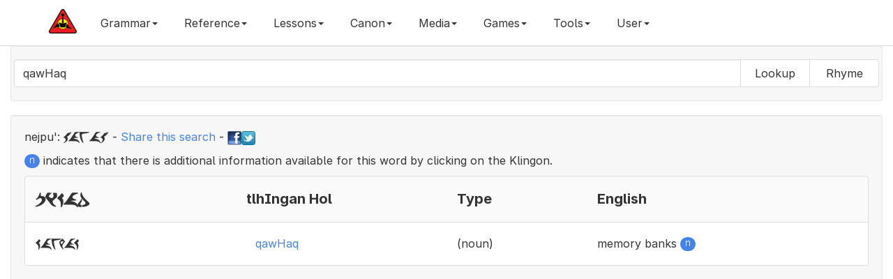

--- FILE ---
content_type: text/html; charset=UTF-8
request_url: https://hol.kag.org/a/qawHaq
body_size: 5752
content:

<!DOCTYPE html>
<html lang="en" class="font-feature-global">
  <head>
    <!-- Global site tag (gtag.js) - Google Analytics 4 -->
    <script async src="https://www.googletagmanager.com/gtag/js?id=G-CGSVRHYE6Q"></script>
    <script>
      window.dataLayer = window.dataLayer || [];
      function gtag(){dataLayer.push(arguments);}
      gtag('js', new Date());
    
      // Set up your GA4 configuration
      gtag('config', 'G-CGSVRHYE6Q');
    </script>
    <meta charset="utf-8">
    <meta http-equiv="X-UA-Compatible" content="IE=edge">
    <meta name="viewport" content="width=device-width, initial-scale=1">
    <meta name="description" content="A klingon language dictionary and grammar website">
    <meta name="author" content="qurgh">
    <link rel="apple-touch-icon" sizes="180x180" href="/apple-touch-icon.png?v=476G82owWq">
    <link rel="icon" type="image/png" sizes="32x32" href="/favicon-32x32.png?v=476G82owWq">
    <link rel="icon" type="image/png" sizes="194x194" href="/favicon-194x194.png?v=476G82owWq">
    <link rel="icon" type="image/png" sizes="192x192" href="/android-chrome-192x192.png?v=476G82owWq">
    <link rel="icon" type="image/png" sizes="16x16" href="/favicon-16x16.png?v=476G82owWq">
    <link rel="manifest" href="/site.webmanifest?v=476G82owWq">
    <link rel="mask-icon" href="/safari-pinned-tab.svg?v=476G82owWq" color="#5bbad5">
    <link rel="shortcut icon" href="/favicon.ico?v=476G82owWq">
    <meta name="apple-mobile-web-app-title" content="Hol 'ampaS">
    <meta name="application-name" content="Hol 'ampaS">
    <meta name="msapplication-square70x70logo" content="small.jpg"/>
    <meta name="msapplication-square150x150logo" content="medium.jpg"/>
    <meta name="msapplication-wide310x150logo" content="wide.jpg"/>
    <meta name="msapplication-square310x310logo" content="large.jpg"/>
    <meta name="msapplication-notification" content="frequency=30; cycle=1; polling-uri=http://hol.kag.org/kwotd.xml"/>
    <meta name="msapplication-TileColor" content="#f7f7f7">
    <meta name="msapplication-TileImage" content="/mstile-144x144.png?v=476G82owWq">
    <meta name="theme-color" content="#f7f7f7">

    <title>Hol 'ampaS - Searching - qawHaq</title>

    <!-- Facebook Tags -->
    <meta property="og:url"                content="https://hol.kag.org/a/qawHaq" />
    <meta property="og:type"               content="website" />
    <meta property="og:title"              content="Hol 'ampaS - Searching - qawHaq" />
    <meta property="og:description"        content="Searching dictionary for qawHaq" />
    <meta property="og:image"              content="https://hol.kag.org/images/FixedKAGLogo-Medium.png" />
    <meta property="fb:app_id"             content="444236045610548" />

    <!-- Bootstrap core CSS -->
    <link async href="//hol.kag.org/bs/css/bootstrap.min.css" rel="stylesheet" title="main">
    <!-- <link href="/bs/css/bootstrap.min.css" rel="stylesheet"> -->

    <!-- Custom styles for this template -->
    
    <link href="/bs/css/lightbox.css" rel="stylesheet">
    <link href="/bs/css/bootstrap-colorpicker.min.css" rel="stylesheet">
    <link href="/bs/css/bootstrap-select.min.css" rel="stylesheet">
    <link href="/bs/css/summernote.css" rel="stylesheet">
    
    <link rel="preconnect" href="https://rsms.me/">
    <link rel="stylesheet" href="https://rsms.me/inter/inter.css">

    <link href="/bs/css/new.css?c=1797153657" rel="stylesheet">
    
    <!-- HTML5 shim and Respond.js for IE8 support of HTML5 elements and media queries -->
    <!--[if lt IE 9]>
      <script async src="/bs/js/html5shiv.min.js"></script>
      <script async src="/bs/js/respond.min.js"></script>
    <![endif]-->

  </head>

  <body class="font-feature-global">

    <nav class="navbar navbar-inverse navbar-fixed-top">
      <div class="container">
        <div class="navbar-header">
          <button type="button" class="navbar-toggle collapsed" data-toggle="collapse" data-target="#navbar" aria-expanded="false" aria-controls="navbar">
            <span class="sr-only">Toggle navigation</span>
            <span class="icon-bar"></span>
            <span class="icon-bar"></span>
            <span class="icon-bar"></span>
          </button>
          <a class="navbar-brand hidden-sm" href="https://hol.kag.org"><img src="/images/brand.png" alt="Brand"></a>
        </div>
        <div id="navbar" class="collapse navbar-collapse">
           <ul class="nav navbar-nav">
	      <li class="dropdown"><a href="#" class="dropdown-toggle" data-toggle="dropdown" role="button" aria-haspopup="true" aria-expanded="false">Grammar<span class="caret"></span></a><ul class="dropdown-menu scrollable-menu"><li><a href="/page/sounds.html">1.0.0: The Sounds of Klingon </a></li><li><a href="/page/Stress.html">1.3.0: Stress</a></li><li><a href="/page/Nouns.html">3.0.0: Nouns</a></li><li><a href="/page/Simple_nouns.html">3.1.0: Simple Nouns</a></li><li><a href="/page/Complex_nouns.html">3.2.0: Complex Nouns</a></li><li><a href="/page/Compound_nouns.html">3.2.1: Compound Nouns</a></li><li><a href="/page/Verb_plus_wI.html">3.2.2: Verb plus -wI'</a></li><li><a href="/page/Other_complex_nouns.html">3.2.3: Other complex nouns</a></li><li><a href="/page/Noun_Suffixes.html">3.3.0: Suffixes</a></li><li><a href="/page/Type_1:_Augmentative-diminutive.html">3.3.1: Type 1: Augmentative/diminutive</a></li><li><a href="/page/Type_2:_Number.html">3.3.2: Type 2: Number</a></li><li><a href="/page/Type_3:_Qualification.html">3.3.3: Type 3: Qualification</a></li><li><a href="/page/Type_4:_Possession-specification.html">3.3.4: Type 4: Possession/specification</a></li><li><a href="/page/Type_5:_Syntactic_markers.html">3.3.5: Type 5: Syntactic markers</a></li><li><a href="/page/The_noun_noun_construction.html">3.4.0: The noun-noun construction</a></li><li><a href="/page/Emphasizing_Nouns.html">3.5.0: Emphasizing Nouns</a></li><li><a href="/page/Verbs.html">4.0.0: Verbs</a></li><li><a href="/page/Pronominal_prefixes.html">4.1.0: Pronominal prefixes</a></li><li><a href="/page/Type_1:_Oneself-one_another.html">4.2.1: Type 1: Oneself/one another</a></li><li><a href="/page/Type_2:_Volition-predisposition.html">4.2.2: Type 2: Volition/predisposition</a></li><li><a href="/page/Type_3:_Change.html">4.2.3: Type 3: Change</a></li><li><a href="/page/Type_4:_Cause.html">4.2.4: Type 4: Cause</a></li><li><a href="/page/Type_5:_Indefinite_subject-ability.html">4.2.5: Type 5: Indefinite subject/ability</a></li><li><a href="/page/Type_6:_Qualification.html">4.2.6: Type 6: Qualification</a></li><li><a href="/page/Type_7:_Aspect.html">4.2.7: Type 7: Aspect </a></li><li><a href="/page/Type_8:_Honorific.html">4.2.8: Type 8: Honorific</a></li><li><a href="/page/Type_9:_Syntactic_markers.html">4.2.9: Type 9: Syntactic markers</a></li><li><a href="/page/Rovers.html">4.3.0: Rovers</a></li><li><a href="/page/Adjectives.html">4.4.0: Adjectives</a></li><li><a href="/page/Pronouns_and_To_be.html">5.1.0: Pronouns</a></li><li><a href="/page/Numbers.html">5.2.0: Numbers</a></li><li><a href="/page/Conjunctions.html">5.3.0: Conjunctions</a></li><li><a href="/page/Adverbials.html">5.4.0: Adverbials</a></li><li><a href="/page/Exclamations.html">5.5.0: Exclamations</a></li><li><a href="/page/Names_and_address.html">5.6.0: Names and address</a></li><li><a href="/page/Syntax.html">6.0.0: Syntax</a></li><li><a href="/page/Basic_sentences.html">6.1.0: Basic sentences</a></li><li><a href="/page/Complex_sentences.html">6.2.0: Complex sentences</a></li><li><a href="/page/Compound_sentences.html">6.2.1: Compound sentences</a></li><li><a href="/page/Subordinate_clauses.html">6.2.2: Subordinate clauses</a></li><li><a href="/page/Relative_clauses.html">6.2.3: Relative clauses</a></li><li><a href="/page/Purpose_clauses.html">6.2.4: Purpose clauses</a></li><li><a href="/page/Sentences_as_objects.html">6.2.5: Sentences as objects</a></li><li><a href="/page/Nominalizer.html">6.2.6: Nominalizer</a></li><li><a href="/page/To_be.html">6.3.0: "To be"</a></li><li><a href="/page/Questions.html">6.4.0: Questions</a></li><li><a href="/page/Comparatives_and_superlatives.html">6.6.0: Comparatives and superlatives</a></li><li><a href="/page/Placement_of_adverbial_elements.html">6.7.0: Placement of adverbial elements</a></li><li><a href="/page/Indirect_objects.html">6.8.0: Indirect objects</a></li><li><a href="/page/Verbs_of_Motion.html">6.9.0: Verbs of motion</a></li><li><a href="/page/Instead.html">6.10.0: Instead</a></li><li><a href="/page/Between.html">6.11.0: Between</a></li><li><a href="/page/Speaking_and_Music.html">6.12.0: Speaking and Music</a></li><li><a href="/page/With.html">6.13.0: With</a></li><li><a href="/page/Should-Ought_To.html">6.14.0: Should/Ought to</a></li><li><a href="/page/Clipped_Klingon.html">7.0.0: Clipped Klingon</a></li><li><a href="/page/Commands.html">7.1.0: Commands</a></li><li><a href="/page/Responses_to_commands,_status_reports.html">7.2.0: Responses to commands, status reports</a></li><li><a href="/page/Duress,_excitement.html">7.3.0: Duress, excitement</a></li></ul></li><li class="dropdown"><a href="#" class="dropdown-toggle" data-toggle="dropdown" role="button" aria-haspopup="true" aria-expanded="false">Reference<span class="caret"></span></a><ul class="dropdown-menu scrollable-menu"><li><a href="/page/nounsuffix.html">Noun Suffixes</a></li><li><a href="/page/verbprefix.html">Verb Prefixes</a></li><li><a href="/page/verbsuffix.html">Verb Suffix</a></li><li><a href="/page/NumbersAndTime.html">Numbers and Time</a></li><li role="separator" class="divider"></li><li><a href="/page/newwords.html">Recently Added Words</a></li><li><a href="/page/updatedwords.html">Recently Updated Words</a></li><li role="separator" class="divider"></li><li><a href="/page/TalkingAboutAge.html">Age</a></li><li><a href="/page/KlingonBirds.html">Birds</a></li><li><a href="/page/containertape.html">Container and Tape</a></li><li><a href="/page/KlingonKinship.html">Families and Kinship</a></li><li><a href="/page/holidays.html">Holiday Wishes</a></li><li><a href="/page/KlingonMath.html">Math</a></li><li><a href="/page/KlingonMultiplicationTables.html">Multiplication Tables</a></li><li><a href="/page/qovsrules.html">Qov's 5 Rules</a></li><li><a href="/page/verbsofspeech.html">Speaking and Quoting</a></li></ul></li><li class="dropdown"><a href="#" class="dropdown-toggle" data-toggle="dropdown" role="button" aria-haspopup="true" aria-expanded="false">Lessons<span class="caret"></span></a><ul class="dropdown-menu scrollable-menu"><li><a href="/page/blesson1.html">Beginners - Basic Syntax</a></li><li><a href="/page/blesson2.html">Beginners - Introducing <b>vI-</b></a></li><li><a href="/page/blesson3.html">Beginners - Introducing <b>-be'</b></a></li><li><a href="/page/blesson4.html">Beginners - Introducing <b>jI-</b></a></li><li><a href="/page/blesson5.html">Beginners - Introducing <b>-nIS</b></a></li><li><a href="/page/blesson6.html">Beginners - Introducing <b>bI-</b></a></li><li><a href="/page/blesson7.html">Beginners - Introducing <b>-'a'</b></a></li><li><a href="/page/blesson8.html">Beginners - Introducing <b>Da-</b></a></li><li><a href="/page/TheSleepingTargh.html">Beginners - Introducing <b>-bogh</b></a></li></ul></li><li class="dropdown"><a href="#" class="dropdown-toggle" data-toggle="dropdown" role="button" aria-haspopup="true" aria-expanded="false">Canon<span class="caret"></span></a><ul class="dropdown-menu scrollable-menu"><li><a href="/page/proverbs.html">General Proverbs</a></li><li><a href="/page/idioms.html">Idioms</a></li><li><a href="/page/replace.html">Replacement Proverbs</a></li><li><a href="/page/secret.html">Secrecy Proverbs</a></li><li><a href="/page/toasts.html">Toasts</a></li><li><a href="/page/similes.html">Similes</a></li><li><a href="/page/slang.html">Slang</a></li><li><a href="/page/skybox.html">Skybox Cards</a></li><li><a href="/page/conversationalklingon.html">Conversational Klingon</a></li><li><a href="/page/powerklingon.html">Power Klingon</a></li><li><a href="/page/canonlisting.html">HolQeD Canon (Beta)</a></li></ul></li><li class="dropdown"><a href="#" class="dropdown-toggle" data-toggle="dropdown" role="button" aria-haspopup="true" aria-expanded="false">Media<span class="caret"></span></a><ul class="dropdown-menu scrollable-menu"><li><a href="/page/eSrIv.html">'eSrIv</a></li><li><a href="/page/audio.html">Audio Files</a></li><li><a href="/page/hallmark.html">Hallmark Commercial</a></li><li><a href="/page/Hamlet.html">Hamlet Excerpt</a></li><li><a href="/page/KLL.html">Klingon Language Lab</a></li><li><a href="/page/monopolycombat.html">Monopoly Combat Cards</a></li><li><a href="/page/monopolyhonor.html">Monopoly Honor Cards</a></li><li><a href="/page/quotableklingon.html">Quotable Klingon Cards</a></li><li><a href="/page/cards.html">Skybox Cards</a></li></ul></li><li class="dropdown"><a href="#" class="dropdown-toggle" data-toggle="dropdown" role="button" aria-haspopup="true" aria-expanded="false">Games<span class="caret"></span></a><ul class="dropdown-menu scrollable-menu"><li><a href="/page/flashcards.html">Flashcards</a></li><li><a href="/page/2048game.html">pIqaD 2048</a></li><li><a href="/page/wordsearch2.html">Word Search</a></li><li><a href="/page/muoy.html">mu'oy 5 (Wordle)</a></li><li><a href="/page/muoysix.html">mu'oy 6 (Wordle)</a></li></ul></li><li class="dropdown"><a href="#" class="dropdown-toggle" data-toggle="dropdown" role="button" aria-haspopup="true" aria-expanded="false">Tools<span class="caret"></span></a><ul class="dropdown-menu scrollable-menu"><li><a href="/page/sentenceplayer.html">Text Reader</a></li><li><a href="/page/pIqaD.html">pIqaD Maker</a></li><li><a href="/page/process.html">Text Processor</a></li><li><a href="/page/random.html">Random Generator</a></li><li><a href="/page/SImyon.html">SImyon Converter</a></li></ul></li>	      <li class="dropdown" id="menuLogin"><a class="dropdown-toggle" href="#" data-toggle="dropdown" id="navLogin" aria-haspopup="true" aria-expanded="false">User<span class="caret"></span></a><ul class="dropdown-menu scrollable-menu"><li style="padding: 17px;"><form class="form" id="formLogin" method="POST" action="/new_login.php"><div class="form-group"><label class="sr-only" for="inputUsername">Username</label><input class="form-control" name="username" id="inputUsername" type="text" placeholder="Username"></div><div class="form-group"><label class="sr-only" for="inputPassword">Password</label><input class="form-control" name="password" id="inputPassword" type="password" placeholder="Password"></div><button type="submit" id="btnLogin" class="btn">Login</button><input type="hidden" name="url" value="https://hol.kag.org/a/qawHaq"></form></li><li role="seperator" class="divider"></li><li><a href="#" class="change-style-menu-item" rel="cerulean">Cerulean</a></li><li><a href="#" class="change-style-menu-item" rel="cosmo">Cosmo</a></li><li><a href="#" class="change-style-menu-item" rel="cyborg">Cyborg</a></li><li><a href="#" class="change-style-menu-item" rel="flatly">Flatly</a></li><li><a href="#" class="change-style-menu-item" rel="journal">Journal</a></li><li><a href="#" class="change-style-menu-item" rel="lumen">Lumen</a></li><li><a href="#" class="change-style-menu-item" rel="paper">Paper</a></li><li><a href="#" class="change-style-menu-item" rel="readable">Readable (Default)</a></li><li><a href="#" class="change-style-menu-item" rel="readable-black">Readable Black</a></li><li><a href="#" class="change-style-menu-item" rel="sandstone">Sandstone</a></li><li><a href="#" class="change-style-menu-item" rel="simplex">Simplex</a></li><li><a href="#" class="change-style-menu-item" rel="slate">Slate</a></li><li><a href="#" class="change-style-menu-item" rel="spacelab">Spacelab</a></li><li><a href="#" class="change-style-menu-item" rel="superhero">Superhero</a></li><li><a href="#" class="change-style-menu-item" rel="united">United</a></li><li><a href="#" class="change-style-menu-item" rel="yeti">Yeti</a></li></ul></li>           </ul>
        </div><!--/.nav-collapse -->
      </div>
    </nav>

    <div class="container-fluid">
       <div class="well">
           <form class="form-inline visible-sm-block visible-md-block visible-lg-block" action="/index.php"><div class="form-group"><div class="row"><div class="input-group"><input autofocus="autofocus" autocomplete="off" autocapitalize="none" autocomplete="false" class="form-control typeahead scrollable-dropdown-menu Inter  Inter" type="text" name="words" data-provide="typeahead" id="wordInput" value="qawHaq" /><div class="input-group-btn" role="group"><button type="submit" name="mode" value="a" style="min-width:100px" class="btn btn-default">Lookup</button><button type="submit" name="mode" value="r" style="min-width:100px" class="btn btn-default">Rhyme</button></div></div></div></div></form><form class="form-inline visible-xs-block" action="/index.php"><div class="form-group"><div class="input-group"><label for="input" class="sr-only">qawHaq</label><input class="form-control typeahead scrollable-dropdown-menu pIqaD" type="text" name="words" data-provide="typeahead" id="wordInput-xs" value="qawHaq" /><button type="submit" name="mode" value="a" class="btn btn-default col-xs-6">Lookup</button><button type="submit" name="mode" value="r" class="btn btn-default col-xs-6">Rhyme</button></div></div></form>       </div>
       <div class="well" id="mughom"><div class="row"><div class="col-md-12"><p align="left"><span id="nej">nejpu':</span> <span class="pIqaD">qawHaq</span> - <a href="/words/qawHaq">Share this search</a> - <a target="_blank" href="https://www.facebook.com/sharer/sharer.php?u=/words/qawHaq"><img src="/images/tinyfb.png"></a><a href="https://twitter.com/share?url=/words/qawHaq" target="_blank" data-url="/words/qawHaq"><img src="/images/tinytw.png"></a></p><p><span class="badge badge-pill badge-primary">n</span> indicates that there is additional information available for this word by clicking on the Klingon.</p></div></div><ul class="list-group"><li class="list-group-item"><div class="hidden-xs hidden-sm row hol-top" style="display: flex;align-items: center;"><div class="col-md-3 hol-mid"><h4><span lang="x-tlh" class="KApIqaD">pikad</span></h4></div><div class="col-md-3 hol-mid"><h4>tlhIngan Hol</h4></div><div class="col-md-2 hol-mid"><h4>Type</h4></div><div class="col-md-4 hol-mid"><h4>English</h4></div></div><div class="visible-xs-block visible-sm-block row hol-top"><div class="col-xs-6 col-sm-6 hol-mid"><h4><span lang="x-tlh" class="KApIqaD">pikad</span></h4></div><div class="col-xs-6 col-sm-6 hol-mid"><h4>tlhIngan Hol</h4></div><div class="clearfix"></div><div class="col-xs-6 col-sm-6 hol-mid"><h4>Type</h4></div><div class="col-xs-6 col-sm-6 hol-mid"><h4>English</h4></div></div></li><li class="list-group-item"><div class="hidden-xs hidden-sm row hol-top" style="display: flex;align-items: center;"><div class="col-md-3 hol-mid"><span lang="x-tlh" class="KApIqaD">kawhak</span></div><div class="col-md-3 hol-mid"><button type="button" class="btn btn-link" data-toggle="modal" data-target="#DevwI" data-tlhid="720-EN" data-tlhmlink="" id="DevwI720" style="margin-bottom:1px;white-space: normal;text-align:left;">qawHaq</button></div><div class="col-md-2 hol-mid">(noun)</div><div class="col-md-4 hol-mid">memory banks <span class="badge badge-pill badge-primary">n</span></div></div><div class="visible-xs-block visible-sm-block row hol-top"><div class="col-xs-6 col-sm-6 hol-mid"><span lang="x-tlh" class="KApIqaD">kawhak</span></div><div class="col-xs-6 col-sm-6 hol-mid"><button type="button" class="btn btn-link" data-toggle="modal" data-target="#DevwI" data-tlhid="720-EN" data-tlhmlink="" id="DevwI720" style="margin-bottom:1px;white-space: normal;text-align:left;">qawHaq</button></div><div class="clearfix"></div><div class="col-xs-6 col-sm-6 hol-mid">(noun)</div><div class="col-xs-6 col-sm-6 hol-mid">memory banks <span class="badge badge-pill badge-primary">n</span></div></div></li></ul></div>
       <!-- Modal Setup -->
       <div class="modal fade" id="DevwI" tabindex="-1" role="dialog" aria-labelledby="DevwILabel">
          <div class="modal-dialog modal-lg" role="document">
             <div class="modal-content" id="DevwI-content">
                <!-- Modal Content -->
                <div class="modal-header">
                   <button type="button" class="close" data-dismiss="modal" aria-label="Close"><span aria-hidden="true">&times;</span></button>
		   <a type="button" target="_blank" class="close twshare" href="#" id="twshare"><img src="/images/tinytw.png"></a>
		   <a type="button" target="_blank" class="close fbshare" href="#" id="fbshare"><img src="/images/tinyfb.png"></a>
		   <button type="button" target="_blank" class="close lnshare" href="#" id="lnshare"><span class="glyphicon glyphicon-copy" aria-hidden="true"></span></button>
                   <h4 class="modal-title" id="myModalLabel">Modal title1</h4>
                </div>
                <div class="modal-body">
                   ...
                </div>
                <div class="modal-footer">
                                      <button type="button" class="btn btn-default" data-dismiss="modal">Close</button>
                </div>
             </div>
          </div>
       </div>
    </div><!-- /.container -->

    <!-- Bootstrap core JavaScript
    ================================================== -->
    <!-- Placed at the end of the document so the pages load faster -->
    <script src="/bs/js/jquery.min.js"></script>
    <script src="/bs/js/bootstrap.min.js"></script>
    <script src="/bs/js/bootstrap-colorpicker.min.js"></script>
    <script src="/bs/js/jquery.form.min.js"></script>
    <script src="/bs/js/bootstrap-select.min.js"></script>
    <script src="/bs/js/summernote.min.js"></script>
    <script src="/bs/js/typeahead.bundle.min.js"></script>
    <script src="/bs/js/clipboard.min.js"></script>
    <script src="/bs/js/words_en.js"></script>
    <script src="/bs/js/new.js"></script>
    <!-- IE10 viewport hack for Surface/desktop Windows 8 bug -->
    <script src="/bs/js/ie10-viewport-bug-workaround.js"></script>
    <script src="/bs/js/ajax.min.js"></script>
    <script src="/bs/js/dhtmlwindow.min.js"></script>
    <script src="/bs/js/picker.js"></script>
    <script src="/bs/js/swfobject.js"></script>
    <script src="/bs/js/lightbox-2.6.min.js"></script>
    <script src="/bs/js/autosize.min.js"></script>
    <script src="https://hol.kag.org/upup.min.js?ver=0.0.1"></script>
    <script>
       UpUp.start({
          'cache-version': 'v2',
          'content-url': '/offline/mainpage.html',
          'assets': [
		'/bs/js/jquery.min.js',
		'/bs/js/bootstrap.min.js',
		'/bs/js/bootstrap-colorpicker.min.js',
		'/bs/js/jquery.form.min.js',
		'/bs/js/bootstrap-select.min.js',
		'/bs/js/summernote.min.js',
		'/bs/js/typeahead.bundle.min.js',
		'/bs/js/clipboard.min.js',
		'/bs/js/words_en.js',
		'/bs/js/new.js',
		'/bs/js/ie10-viewport-bug-workaround.js',
		'/bs/js/ajax.min.js',
		'/bs/js/dhtmlwindow.min.js',
		'/bs/js/picker.js',
		'/bs/js/swfobject.js',
		'/bs/js/lightbox-2.6.min.js',
		'/bs/js/autosize.min.js',
        '/bs/css/bootstrap.min.css',
        '/bs/css/new.css',
		'/bs/css/lightbox.css',
		'/bs/css/bootstrap-colorpicker.min.css',
		'/bs/css/bootstrap-select.min.css',
		'/bs/css/summernote.css']
       });
    </script>
  <script defer src="https://static.cloudflareinsights.com/beacon.min.js/vcd15cbe7772f49c399c6a5babf22c1241717689176015" integrity="sha512-ZpsOmlRQV6y907TI0dKBHq9Md29nnaEIPlkf84rnaERnq6zvWvPUqr2ft8M1aS28oN72PdrCzSjY4U6VaAw1EQ==" data-cf-beacon='{"version":"2024.11.0","token":"fdc7855ddf28422abb9a743354c6b41d","r":1,"server_timing":{"name":{"cfCacheStatus":true,"cfEdge":true,"cfExtPri":true,"cfL4":true,"cfOrigin":true,"cfSpeedBrain":true},"location_startswith":null}}' crossorigin="anonymous"></script>
</body>
</html>



--- FILE ---
content_type: application/x-javascript
request_url: https://hol.kag.org/upup.min.js?ver=0.0.1
body_size: 46
content:
//! UpUp
//! version : 1.1.1
//! author  : Tal Ater @TalAter
//! license : MIT
//! https://github.com/TalAter/UpUp
(function(o){"use strict";var e=navigator.serviceWorker;if(!e)return this.UpUp=null,o;var i={"service-worker-url":"https://hol.kag.org/upup.sw.min.js","registration-options":{}},s=!1,n="font-weight: bold; color: #00f;";this.UpUp={start:function(t){this.addSettings(t),e.register(i["service-worker-url"],i["registration-options"]).then(function(t){s&&console.log("Service worker registration successful with scope: %c"+t.scope,n),(t.installing||e.controller||t.active).postMessage({action:"set-settings",settings:i})}).catch(function(t){s&&console.log("Service worker registration failed: %c"+t,n)})},addSettings:function(e){"string"==typeof(e=e||{})&&(e={content:e}),["content","content-url","assets","service-worker-url","cache-version"].forEach(function(t){e[t]!==o&&(i[t]=e[t])}),e.scope!==o&&(i["registration-options"].scope=e.scope)},debug:function(t){s=!(0<arguments.length)||!!t}}}).call(this);
//# sourceMappingURL=upup.min.js.map